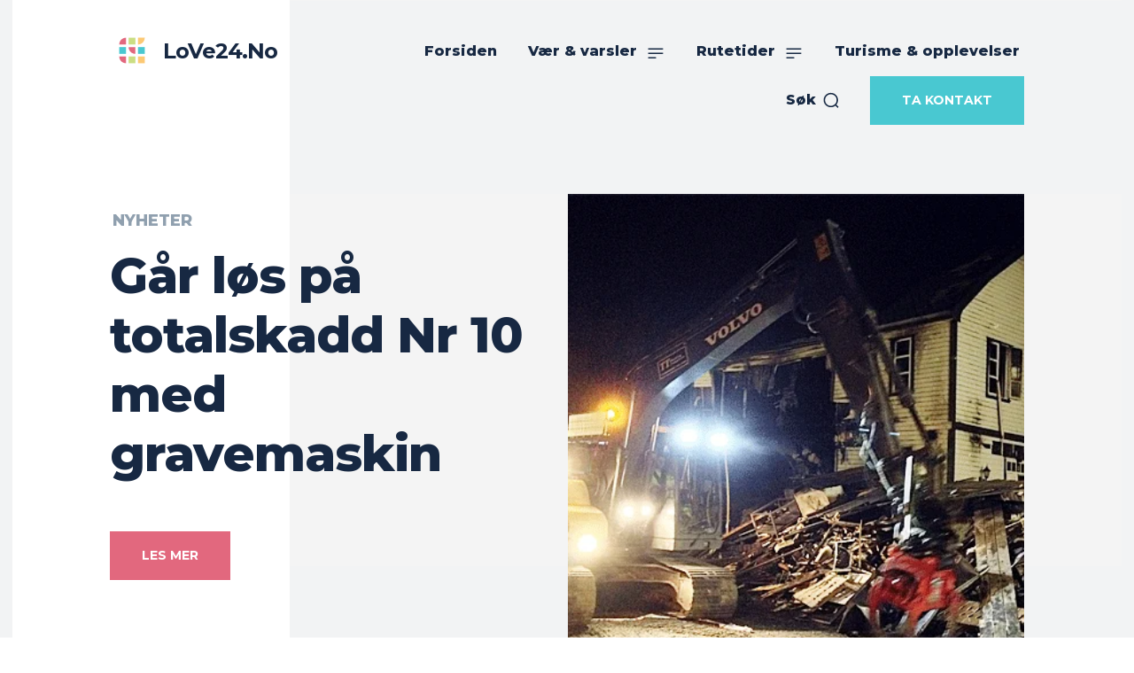

--- FILE ---
content_type: text/html; charset=utf-8
request_url: https://www.google.com/recaptcha/api2/aframe
body_size: 182
content:
<!DOCTYPE HTML><html><head><meta http-equiv="content-type" content="text/html; charset=UTF-8"></head><body><script nonce="2ysAjRMmgcQl3LjptMiVYA">/** Anti-fraud and anti-abuse applications only. See google.com/recaptcha */ try{var clients={'sodar':'https://pagead2.googlesyndication.com/pagead/sodar?'};window.addEventListener("message",function(a){try{if(a.source===window.parent){var b=JSON.parse(a.data);var c=clients[b['id']];if(c){var d=document.createElement('img');d.src=c+b['params']+'&rc='+(localStorage.getItem("rc::a")?sessionStorage.getItem("rc::b"):"");window.document.body.appendChild(d);sessionStorage.setItem("rc::e",parseInt(sessionStorage.getItem("rc::e")||0)+1);localStorage.setItem("rc::h",'1769638353000');}}}catch(b){}});window.parent.postMessage("_grecaptcha_ready", "*");}catch(b){}</script></body></html>